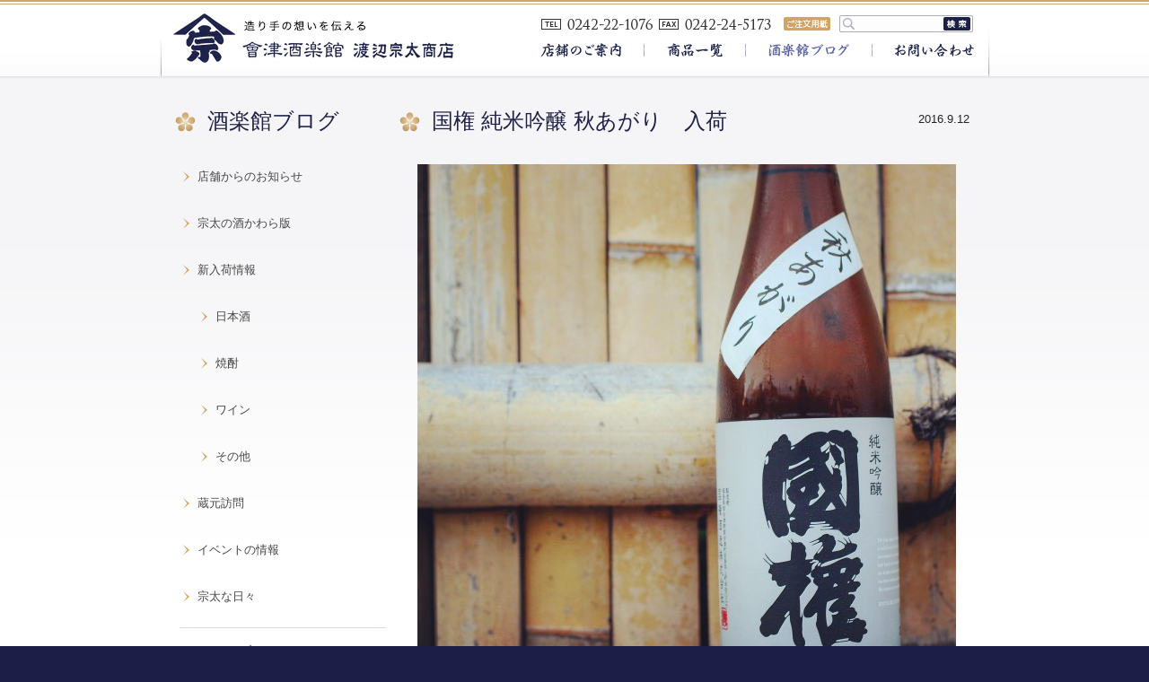

--- FILE ---
content_type: text/html; charset=UTF-8
request_url: https://www.souta-shoten.com/blog/blog-new/blog-sake/2703
body_size: 19809
content:



<!DOCTYPE html PUBLIC "-//W3C//DTD XHTML 1.0 Transitional//EN" "https://www.w3.org/TR/xhtml1/DTD/xhtml1-transitional.dtd">
<html xmlns="https://www.w3.org/1999/xhtml" xml:lang="ja" lang="ja" dir="ltr"><head>

<!--hase2017-->
<!--<meta name="viewport" content="width=device-width, initial-scale=1.0">-->

<!-- スマホ用のviewportを設定。PHPで分岐をする。 -->
<!-- <meta name="viewport" content="width=device-width,initial-scale=1.0"> -->




<meta http-equiv="Content-Type" content="text/html; charset=UTF-8" />
<meta http-equiv="Content-Style-Type" content="text/css;" />
<meta http-equiv="Content-Style-Type" content="text/javascript;" />
<meta name="google-site-verification" content="631zHe5dZLvFS0ou7P-lrK1ks78G3jgZRs0WDRxkjF8" />
<meta property="fb:app_id" content="405097223551624" />
<meta property="og:site_name" content="會津酒楽館　有限会社　渡辺宗太商店">
<meta property="og:image" content="http://www.souta-shoten.com/wp-content/uploads/2016/09/f99291c323af537efaf9fb5063993f85-600x600.jpg">
<meta property="og:type" content="article">
<meta property="og:title" content="国権 純米吟醸 秋あがり　入荷">
<meta property="og:url" content="https://www.souta-shoten.com/blog/blog-new/blog-sake/2703">
<meta property="og:description" content="
南会津町国権酒造さんより、秋酒「国権純米吟醸秋あがり」入荷です。
毎回人気の銀ラベルは、しぼりたてを本生で出荷、秋まで寝かせた秋あがり出荷、の年2回のみ。
今回は待望の2回目、秋あがりでのご案内です。...">
<meta name="description" content="
南会津町国権酒造さんより、秋酒「国権純米吟醸秋あがり」入荷です。
毎回人気の銀ラベルは、しぼりたてを本生で出荷、秋まで寝かせた秋あがり出荷、の年2回のみ。
今回は待望の2回目、秋あがりでのご案内です。..." />
<meta name="keywords" content="酒,会津,日本酒,地酒,福島,酒楽館,渡辺宗太郎,国権 純米吟醸 秋あがり　入荷" />
<meta name="google-site-verification" content="6fKF5BffRB5pFLtIKH0ORWP-BDrEFjKoYsjK_O5HG0k" />
<title>
国権 純米吟醸 秋あがり　入荷 | 會津酒楽館　有限会社　渡辺宗太商店</title>

<link rel="stylesheet" href="https://www.souta-shoten.com/wp-content/themes/sota-syoten/css/default.css" type="text/css" />
<link rel="stylesheet" href="https://www.souta-shoten.com/wp-content/themes/sota-syoten/css/option.css" type="text/css" />
<!--<link rel="stylesheet" href="https://www.souta-shoten.com/wp-content/themes/sota-syoten/css/style.css" type="text/css" />-->

<!--hase2017-->
	<link rel="stylesheet" href="https://www.souta-shoten.com/wp-content/themes/sota-syoten/css/style.css">


<link rel="shortcut icon" href="https://www.souta-shoten.com/wp-content/themes/sota-syoten/images/common/favicon.ico" type="image/x-icon">
<link rel="icon" href="https://www.souta-shoten.com/wp-content/themes/sota-syoten/images/common/favicon.ico" type="image/x-icon">
<link href='https://fonts.googleapis.com/css?family=Mako|Tauri' rel='stylesheet' type='text/css'>
<meta name='robots' content='max-image-preview:large' />
<link rel='dns-prefetch' href='//s.w.org' />
<link rel="alternate" type="application/rss+xml" title="會津酒楽館　有限会社　渡辺宗太商店 &raquo; 国権 純米吟醸 秋あがり　入荷 のコメントのフィード" href="https://www.souta-shoten.com/blog/blog-new/blog-sake/2703/feed" />
		<script type="text/javascript">
			window._wpemojiSettings = {"baseUrl":"https:\/\/s.w.org\/images\/core\/emoji\/13.0.1\/72x72\/","ext":".png","svgUrl":"https:\/\/s.w.org\/images\/core\/emoji\/13.0.1\/svg\/","svgExt":".svg","source":{"concatemoji":"https:\/\/www.souta-shoten.com\/wp-includes\/js\/wp-emoji-release.min.js?ver=5.7.14"}};
			!function(e,a,t){var n,r,o,i=a.createElement("canvas"),p=i.getContext&&i.getContext("2d");function s(e,t){var a=String.fromCharCode;p.clearRect(0,0,i.width,i.height),p.fillText(a.apply(this,e),0,0);e=i.toDataURL();return p.clearRect(0,0,i.width,i.height),p.fillText(a.apply(this,t),0,0),e===i.toDataURL()}function c(e){var t=a.createElement("script");t.src=e,t.defer=t.type="text/javascript",a.getElementsByTagName("head")[0].appendChild(t)}for(o=Array("flag","emoji"),t.supports={everything:!0,everythingExceptFlag:!0},r=0;r<o.length;r++)t.supports[o[r]]=function(e){if(!p||!p.fillText)return!1;switch(p.textBaseline="top",p.font="600 32px Arial",e){case"flag":return s([127987,65039,8205,9895,65039],[127987,65039,8203,9895,65039])?!1:!s([55356,56826,55356,56819],[55356,56826,8203,55356,56819])&&!s([55356,57332,56128,56423,56128,56418,56128,56421,56128,56430,56128,56423,56128,56447],[55356,57332,8203,56128,56423,8203,56128,56418,8203,56128,56421,8203,56128,56430,8203,56128,56423,8203,56128,56447]);case"emoji":return!s([55357,56424,8205,55356,57212],[55357,56424,8203,55356,57212])}return!1}(o[r]),t.supports.everything=t.supports.everything&&t.supports[o[r]],"flag"!==o[r]&&(t.supports.everythingExceptFlag=t.supports.everythingExceptFlag&&t.supports[o[r]]);t.supports.everythingExceptFlag=t.supports.everythingExceptFlag&&!t.supports.flag,t.DOMReady=!1,t.readyCallback=function(){t.DOMReady=!0},t.supports.everything||(n=function(){t.readyCallback()},a.addEventListener?(a.addEventListener("DOMContentLoaded",n,!1),e.addEventListener("load",n,!1)):(e.attachEvent("onload",n),a.attachEvent("onreadystatechange",function(){"complete"===a.readyState&&t.readyCallback()})),(n=t.source||{}).concatemoji?c(n.concatemoji):n.wpemoji&&n.twemoji&&(c(n.twemoji),c(n.wpemoji)))}(window,document,window._wpemojiSettings);
		</script>
		<style type="text/css">
img.wp-smiley,
img.emoji {
	display: inline !important;
	border: none !important;
	box-shadow: none !important;
	height: 1em !important;
	width: 1em !important;
	margin: 0 .07em !important;
	vertical-align: -0.1em !important;
	background: none !important;
	padding: 0 !important;
}
</style>
	<link rel='stylesheet' id='wp-block-library-css'  href='https://www.souta-shoten.com/wp-includes/css/dist/block-library/style.min.css?ver=5.7.14' type='text/css' media='all' />
<link rel="https://api.w.org/" href="https://www.souta-shoten.com/wp-json/" /><link rel="alternate" type="application/json" href="https://www.souta-shoten.com/wp-json/wp/v2/posts/2703" /><link rel="EditURI" type="application/rsd+xml" title="RSD" href="https://www.souta-shoten.com/xmlrpc.php?rsd" />
<link rel="wlwmanifest" type="application/wlwmanifest+xml" href="https://www.souta-shoten.com/wp-includes/wlwmanifest.xml" /> 
<meta name="generator" content="WordPress 5.7.14" />
<link rel="canonical" href="https://www.souta-shoten.com/blog/blog-new/blog-sake/2703" />
<link rel='shortlink' href='https://www.souta-shoten.com/?p=2703' />
<link rel="alternate" type="application/json+oembed" href="https://www.souta-shoten.com/wp-json/oembed/1.0/embed?url=https%3A%2F%2Fwww.souta-shoten.com%2Fblog%2Fblog-new%2Fblog-sake%2F2703" />
<link rel="alternate" type="text/xml+oembed" href="https://www.souta-shoten.com/wp-json/oembed/1.0/embed?url=https%3A%2F%2Fwww.souta-shoten.com%2Fblog%2Fblog-new%2Fblog-sake%2F2703&#038;format=xml" />
</head>
<body>
<script>
  window.fbAsyncInit = function() {
    FB.init({
      appId      : '405097223551624',
      xfbml      : true,
      version    : 'v3.3'
    });
    FB.AppEvents.logPageView();
  };

  (function(d, s, id){
     var js, fjs = d.getElementsByTagName(s)[0];
     if (d.getElementById(id)) {return;}
     js = d.createElement(s); js.id = id;
     js.src = "https://connect.facebook.net/en_US/sdk.js";
     fjs.parentNode.insertBefore(js, fjs);
   }(document, 'script', 'facebook-jssdk'));
</script>    
    
<div id="fb-root"></div>


	<div id="header">
    
    
	 <!--PCレイアウトここから--><!--hase2017-->
		<h1><a id="logo" href="https://www.souta-shoten.com"><img src="https://www.souta-shoten.com/wp-content/themes/sota-syoten/images/common/img_logo.jpg" alt="會津酒楽館　渡辺宗太商店" /></a></h1>
		<div id="header-right">
			<a id="header-pdf-link" href="https://www.souta-shoten.com/wp-content/themes/sota-syoten/file/fax_order.pdf" target="_blank"></a>
			<ul id="head-sub-nav">
                <form role="search" method="get" id="searchform" action="https://www.souta-shoten.com" >
                <div>
                    <label class="screen-reader-text" for="s"></label>
                    <input type="text" value="" name="s" id="s" />
                    <input type="submit" id="searchsubmit" value="検索" />
                </div>
                </form>
			</ul>	
			<ul id="nav">
				<li id="top_menu01"><a href="https://www.souta-shoten.com/store"></a></li>
				<li id="top_menu02"><a href="https://www.souta-shoten.com/item_list"></a></li>
				<li id="top_menu03"><a class="hover_on" href="https://www.souta-shoten.com/blog"></a></li>
				<li id="top_menu04"><a href="https://www.souta-shoten.com/contact/reg.php"></a></li>
			</ul>
		</div>
        
    <!--スマホレイアウトここまで-->
        
        
	</div><!--header-->
	<div id="container">
		<div class="blog">
			<div class="top-content">
				<div class="content-wrap">
                
         <!--PCレイアウトここから--><!--hase2017-->
								<div id="side">
					<h2 class="icon-caption">酒楽館ブログ</h2>
					<ul>
						<li><a href="https://www.souta-shoten.com/blog/blog-tenpo">店舗からのお知らせ</a></li>
						<li><a href="https://www.souta-shoten.com/blog/kawaraban">宗太の酒かわら版</a></li>
						<li><a href="https://www.souta-shoten.com/blog/blog-new">新入荷情報</a></li>
						<li class="sub_li"><a href="https://www.souta-shoten.com/blog/blog-new/blog-sake">日本酒</a></li>
						<li class="sub_li"><a href="https://www.souta-shoten.com/blog/blog-new/blog-shochu">焼酎</a></li>
 						<li class="sub_li"><a href="https://www.souta-shoten.com/blog/blog-new/blog-wine">ワイン</a></li>
						<li class="sub_li"><a href="https://www.souta-shoten.com/blog/blog-new/blog-other">その他</a></li>
						<li><a href="https://www.souta-shoten.com/blog/blog-kuramoto">蔵元訪問</a></li>
						<li><a href="https://www.souta-shoten.com/blog/blog-event">イベントの情報</a></li>
						<li><a href="https://www.souta-shoten.com/blog/blog-souta">宗太な日々</a></li>
					</ul>
					<ul class="archive_list"><li class="archive_title">アーカイブ</li>	<li><a href='https://www.souta-shoten.com/date/2026/01'>2026年1月</a>&nbsp;(6)</li>
	<li><a href='https://www.souta-shoten.com/date/2025/12'>2025年12月</a>&nbsp;(7)</li>
	<li><a href='https://www.souta-shoten.com/date/2025/11'>2025年11月</a>&nbsp;(9)</li>
	<li><a href='https://www.souta-shoten.com/date/2025/10'>2025年10月</a>&nbsp;(5)</li>
	<li><a href='https://www.souta-shoten.com/date/2025/09'>2025年9月</a>&nbsp;(10)</li>
	<li><a href='https://www.souta-shoten.com/date/2025/08'>2025年8月</a>&nbsp;(3)</li>
	<li><a href='https://www.souta-shoten.com/date/2025/07'>2025年7月</a>&nbsp;(6)</li>
	<li><a href='https://www.souta-shoten.com/date/2025/06'>2025年6月</a>&nbsp;(6)</li>
	<li><a href='https://www.souta-shoten.com/date/2025/05'>2025年5月</a>&nbsp;(6)</li>
	<li><a href='https://www.souta-shoten.com/date/2025/04'>2025年4月</a>&nbsp;(5)</li>
	<li><a href='https://www.souta-shoten.com/date/2025/03'>2025年3月</a>&nbsp;(6)</li>
	<li><a href='https://www.souta-shoten.com/date/2025/02'>2025年2月</a>&nbsp;(3)</li>
</ul>
          <ul class="archive_list">
            <li class="archive_title">南倉庫の温度</li>
            <li>
<iframe width="204" height="204" seamless frameborder="0" scrolling="no" src="https://docs.google.com/spreadsheets/d/1Sl7oQdN7-dn7K4GDdDHz-14Z7ruKcNgSQ0clwj_clGU/pubchart?oid=1145647665&amp;format=interactive"></iframe>
            </li>
            <li class="archive_title">西倉庫の温度</li>
<iframe width="204" height="204" seamless frameborder="0" scrolling="no" src="https://docs.google.com/spreadsheets/d/15_iAxfb9QjgJR0wgAyNWI2BpeoQUN1yN4zcvH5G5mb4/pubchart?oid=1145647665&amp;format=interactive"></iframe>
            </li>
          </ul>
				</div><!--side-->


<!-- <iframe width="200" height="209" seamless frameborder="0" scrolling="no" src="https://docs.google.com/spreadsheets/d/1Sl7oQdN7-dn7K4GDdDHz-14Z7ruKcNgSQ0clwj_clGU/pubchart?oid=1875771448&amp;format=interactive"></iframe> -->                
        <!--スマホレイアウトここまで-->



					<div id="main">
					
					                    
                     <!--PCレイアウトここから--><!--hase2017-->
						<div class="blog-article">
						<h2 class="icon-caption">国権 純米吟醸 秋あがり　入荷</h2>
						<p class="blog-date">2016.9.12</p>
						<div class="spacer1"></div>
						<p><a href="http://www.souta-shoten.com/wp-content/uploads/2016/09/f99291c323af537efaf9fb5063993f85.jpg"><img loading="lazy" class="aligncenter size-large wp-image-2709" src="http://www.souta-shoten.com/wp-content/uploads/2016/09/f99291c323af537efaf9fb5063993f85-600x600.jpg" alt="%e5%86%99%e7%9c%9f-2016-09-12-17-23-58" width="600" height="600" srcset="https://www.souta-shoten.com/wp-content/uploads/2016/09/f99291c323af537efaf9fb5063993f85-600x600.jpg 600w, https://www.souta-shoten.com/wp-content/uploads/2016/09/f99291c323af537efaf9fb5063993f85-204x204.jpg 204w, https://www.souta-shoten.com/wp-content/uploads/2016/09/f99291c323af537efaf9fb5063993f85-400x400.jpg 400w" sizes="(max-width: 600px) 100vw, 600px" /></a></p>
<p>南会津町 国権酒造さんより、秋酒「国権 純米吟醸 秋あがり」入荷です。</p>
<p>毎回人気の銀ラベルは、しぼりたてを本生で出荷、秋まで寝かせた秋あがり出荷、の年2回のみ。</p>
<p>今回は待望の2回目、秋あがりでのご案内です。</p>
<p>&nbsp;</p>
<p>華やかな香りと、キレのあるのどごしはそのままに。</p>
<p>熟成による柔らかさも備わった酒質です。</p>
<p>一夏を越え、角が取れた良い味です！</p>
<hr />
<p>国権 純米吟醸 秋あがり　／　国権酒造（南会津町）</p>
<p>1,8L 3,300円(税別)　720ml 1,700円(税別)</p>
<p>使用米： 五百万石</p>
<p>精米歩合： 50％</p>
<p>アルコール度： 16.1％</p>
<p>日本酒度: +2</p>
<p>酸度： 1.4</p>
<p>アミノ酸度： 1.2</p>
<p>&nbsp;</p>
<p>【オンラインショップ】</p>
<p>1.8L → <a href="http://souta.shop-pro.jp/?pid=5126489">http://souta.shop-pro.jp/?pid=5126489</a></p>
<p>720ml → <a href="http://souta.shop-pro.jp/?pid=5126490">http://souta.shop-pro.jp/?pid=5126490</a></p>
<p><a href="http://www.souta-shoten.com/wp-content/uploads/2016/09/b39800a83fbdde72c4482f912d35ed27.jpg"><img loading="lazy" class="aligncenter size-large wp-image-2710" src="http://www.souta-shoten.com/wp-content/uploads/2016/09/b39800a83fbdde72c4482f912d35ed27-600x600.jpg" alt="%e5%86%99%e7%9c%9f-2016-09-12-17-24-03" width="600" height="600" srcset="https://www.souta-shoten.com/wp-content/uploads/2016/09/b39800a83fbdde72c4482f912d35ed27-600x600.jpg 600w, https://www.souta-shoten.com/wp-content/uploads/2016/09/b39800a83fbdde72c4482f912d35ed27-204x204.jpg 204w, https://www.souta-shoten.com/wp-content/uploads/2016/09/b39800a83fbdde72c4482f912d35ed27-400x400.jpg 400w" sizes="(max-width: 600px) 100vw, 600px" /></a></p>
						</div><!--blog-article-->
						                        
						<div class="blog-article-footer">
                            <div class="article-snsbox"><!--SNS-->
                                                        <ul class="clearfix">
                                <li><a href="https://twitter.com/share?text=%E5%9B%BD%E6%A8%A9+%E7%B4%94%E7%B1%B3%E5%90%9F%E9%86%B8+%E7%A7%8B%E3%81%82%E3%81%8C%E3%82%8A%E3%80%80%E5%85%A5%E8%8D%B7&url=https%3A%2F%2Fwww.souta-shoten.com%2Fblog%2Fblog-new%2Fblog-sake%2F2703&tw_p=tweetbutton&via=&related=" class="naifix-sns-button" target="_blank"><div class="sns-button-image sbi-twitter"><i class="fa fa-twitter" aria-hidden="true"></i>Twitter</div></a></li>
                                <li><a href="https://www.facebook.com/sharer.php?src=bm&u=https%3A%2F%2Fwww.souta-shoten.com%2Fblog%2Fblog-new%2Fblog-sake%2F2703&t=%E5%9B%BD%E6%A8%A9+%E7%B4%94%E7%B1%B3%E5%90%9F%E9%86%B8+%E7%A7%8B%E3%81%82%E3%81%8C%E3%82%8A%E3%80%80%E5%85%A5%E8%8D%B7" class="naifix-sns-button" target="_blank"><div class="sns-button-image sbi-facebook"><i class="fa fa-facebook-official" aria-hidden="true"></i>Facebook 
                                151       
                                </div></a></li>
                                <li class="last_cat">
                                カテゴリー：
                                                                                                新入荷情報－日本酒                                </li>                                
                            </ul>
                            </div><!--//SNS-->                            
						</div>


                      
                       <!--スマホレイアウトここまで-->
                        


												
					</div><!--main-->
				</div><!--content-wrap-->	
			</div><!--top-content-->
		</div><!--blog-->
	</div><!--container-->
	
					

  
    
		<!--PCレイアウトここから--><!--hase2017-->
        <!--スマホレイアウトここまで-->
          



	<div id="sub-info">
		<div id="sub-info-wrap">
			<h3>当店には五つのこだわりがあります</h3>
			<p>會津酒楽館では、<a href="https://www.souta-shoten.com/store#1">こだわり</a>をもって商品をご案内しています。<br>会津から「安全」「おいしい」「想いを感じ、伝える」を発信します。</p>
        <ul>
        		<li><a href="https://www.souta-shoten.com/store#1"></a></li>
             <li><a href="https://www.souta-shoten.com/store#2"></a></li>
             <li><a href="https://www.souta-shoten.com/store#3"></a></li>
             <li><a href="https://www.souta-shoten.com/store#4"></a></li>
             <li><a href="https://www.souta-shoten.com/store#5"></a></li>
        </ul>
		</div>
	</div><!--sub-info-->
          
	<div id="footer">
		<div id="footer-wrap">
			<div id="fotter-sab-nav">
				<ul>
					<li><a href="https://souta.shop-pro.jp/?mode=sk#info" target="_blank">特定商取引法の表記</a></li>
					<li><a href="https://souta.shop-pro.jp/?mode=privacy" target="_blank">個人情報の取り扱いについて</a></li>
				</ul>
				<a id="link-page-top" href="#header">ページトップへ戻る</a>	
			</div>
			<p class="left">Copyright &copy; 有限会社 渡辺宗太商店 All Rights Reserved.</p>
			<p class="right">お酒は20歳になってから。<br>未成年者の飲酒は法律で禁止されています。</p>
		</div>
	</div><!--footer-->
<script type="text/javascript" src="https://ajax.googleapis.com/ajax/libs/jquery/1.8/jquery.min.js"></script>
<script type="text/javascript" src="https://www.souta-shoten.com/wp-content/themes/sota-syoten/js/jquery.bxslider.js"></script>
<script type="text/javascript" src="https://www.souta-shoten.com/wp-content/themes/sota-syoten/js/jquery.bxslider.ini.js"></script>
<!--<script type="text/javascript" src="https://www.souta-shoten.com/wp-content/themes/sota-syoten/js/move.js"></script>-->

<!--iki slimmenu-->




<!-- Global site tag (gtag.js) - Google Analytics -->
<script async src="https://www.googletagmanager.com/gtag/js?id=UA-42255467-12"></script>
<script>
  window.dataLayer = window.dataLayer || [];
  function gtag(){dataLayer.push(arguments);}
  gtag('js', new Date());

  gtag('config', 'UA-42255467-12');
</script>
<script type='text/javascript' src='https://www.souta-shoten.com/wp-includes/js/wp-embed.min.js?ver=5.7.14' id='wp-embed-js'></script>
</body>
</html>

--- FILE ---
content_type: text/html; charset=utf-8
request_url: https://docs.google.com/spreadsheets/d/15_iAxfb9QjgJR0wgAyNWI2BpeoQUN1yN4zcvH5G5mb4/pubchart?oid=1145647665&format=interactive
body_size: 3497
content:
<html><head><meta name="referrer" content="origin"><link href='/static/spreadsheets2/client/css/3762024996-v3-ritz_chart_css_ltr.css' type='text/css' rel='stylesheet' nonce="dNqGOkpkwEuVgdtQDJMddQ"></head><body style="padding:0;margin:0"><div id="embed_chart" style='width:204;height:204;overflow:hidden;'></div><script nonce="dNqGOkpkwEuVgdtQDJMddQ">var ritzspreadsheetconstants = {"localeName":"ja_JP","timeZoneConstants":{"GMT":{"names_ext":{"STD_GENERIC_LOCATION":"GMT+00:00","STD_LONG_NAME_GMT":"GMT+00:00"},"std_offset":0,"names":["GMT+0","グリニッジ標準時"],"id":"GMT","transitions":[]},"Asia/Tokyo":{"names_ext":{"STD_GENERIC_LOCATION":"日本時間","STD_LONG_NAME_GMT":"GMT+09:00"},"std_offset":540,"names":["JST","日本標準時"],"id":"Asia/Tokyo","transitions":[]}},"numberFormatSymbols":{"DECIMAL_SEP":".","PERMILL":"‰","MINUS_SIGN":"-","PERCENT_PATTERN":"#,##0%","INFINITY":"∞","DEF_CURRENCY_CODE":"JPY","PLUS_SIGN":"+","CURRENCY_PATTERN":"¤#,##0.00","DECIMAL_PATTERN":"#,##0.###","SCIENTIFIC_PATTERN":"#E0","PERCENT":"%","EXP_SYMBOL":"E","GROUP_SEP":",","NAN":"NaN","ZERO_DIGIT":"0"},"allowTerminalDateSeparator":true,"amPmEnglishAccepted":true,"currencyPrefix":true,"currencyTag":"[$¥-411]","datePostsAreSuffix":true,"dateTimeWithoutYearPattern":"MM/dd H:mm","dateWithoutYearPattern":"MM-dd","dayPost":"日","decimalSeparator":".","defaultDatePattern":"yyyy/MM/dd","defaultDateTimePattern":"yyyy/MM/dd H:mm:ss","defaultTimePattern":"H:mm:ss","defaultUiLanguage":"ja","exponentSeparator":"E","extraDateSeparator":"","firstDayOfWeek":0,"additionalFonts":[{"fontFamily":"MS PGothic,MS Pゴシック,ヒラギノ角ゴ Pro W3,Hiragino Kaku Gothic Pro,sans-serif","localizedName":"Pゴシック"},{"fontFamily":"MS PMincho,MS P明朝,ヒラギノ明朝 Pro W3,Hiragino Mincho Pro,serif","localizedName":"P明朝"},{"fontFamily":"MS Gothic,MS ゴシック,Osaka-Mono,Osaka－等幅,monospace","localizedName":"ゴシック"}],"additionalFormats":[{"1":5,"2":"yyyy-MM-dd","3":1},{"1":5,"2":"yyyy年M月d日","3":1},{"1":5,"2":"yy-MM-dd","3":1},{"1":5,"2":"yy/MM/dd","3":1},{"1":5,"2":"MM-dd","3":1},{"1":5,"2":"MM/dd","3":1},{"1":6,"2":"H:mm","3":1},{"1":7,"2":"MM/dd H:mm","3":1}],"amPmStrings":["午前","午後"],"amString":"午前","monthsFull":["1月","2月","3月","4月","5月","6月","7月","8月","9月","10月","11月","12月"],"monthsShort":["1月","2月","3月","4月","5月","6月","7月","8月","9月","10月","11月","12月"],"pmString":"午後","timePrefix":"","timeSeparator":":","weekdaysFull":["日曜日","月曜日","火曜日","水曜日","木曜日","金曜日","土曜日"],"weekdaysShort":["日","月","火","水","木","金","土"],"groupingSeparator":",","hourPost":"時","minimalDaysInFirstWeek":1,"minusSign":"-","minutePost":"分","monthPost":"月","negativeParens":true,"percent":"%","periodIsDateSeparator":false,"plusSign":"+","secondPost":"秒","shortDateFormatSuffix":"","yearPost":"年","textInputCurrencySymbol":"¥"};</script><script nonce="dNqGOkpkwEuVgdtQDJMddQ">var chartData = { };chartData['chart'] = null;function initCharts() {chartData['chart'] = {'chartId': 'chart', 'elementId': 'embed_chart', 'chartJson': '\x7b\x22view\x22:\x7b\x22columns\x22:\x5b0\x5d\x7d,\x22chartName\x22:\x22グラフ 2\x22,\x22dataTable\x22:\x7b\x22parsedNumHeaders\x22:0,\x22rows\x22:\x5b\x7b\x22c\x22:\x5b\x7b\x22v\x22:-3.937,\x22f\x22:\x22-3.9\x22\x7d\x5d\x7d\x5d,\x22cols\x22:\x5b\x7b\x22pattern\x22:\x220.0\x22,\x22id\x22:\x22I\x22,\x22label\x22:\x22\x22,\x22type\x22:\x22number\x22\x7d\x5d\x7d,\x22options\x22:\x7b\x22hasHiddenData\x22:false,\x22treatLabelsAsText\x22:true,\x22vAxes\x22:\x5b\x7b\x22useFormatFromData\x22:true,\x22minValue\x22:null,\x22maxValue\x22:null,\x22title\x22:\x22左の縦軸のタイトル\x22,\x22viewWindow\x22:\x7b\x22min\x22:null,\x22max\x22:null\x7d\x7d,\x7b\x22useFormatFromData\x22:true,\x22minValue\x22:null,\x22maxValue\x22:null,\x22viewWindow\x22:\x7b\x22min\x22:null,\x22max\x22:null\x7d\x7d\x5d,\x22max\x22:10,\x22tooltip\x22:\x7b\x7d,\x22legacyScatterChartLabels\x22:true,\x22title\x22:\x22グラフのタイトル\x22,\x22titleTextStyle\x22:\x7b\x22fontSize\x22:16\x7d,\x22hAxis\x22:\x7b\x22useFormatFromData\x22:true,\x22title\x22:\x22横軸のタイトル\x22,\x22viewWindow\x22:\x7b\x7d\x7d,\x22min\x22:-10,\x22useFirstColumnAsDomain\x22:false,\x22width\x22:204,\x22sanitizeHtml\x22:true,\x22legacyContinuousAxisRemoved\x22:true,\x22booleanRole\x22:\x22certainty\x22,\x22height\x22:204\x7d,\x22chartType\x22:\x22Gauge\x22,\x22state\x22:\x7b\x7d,\x22isDefaultVisualization\x22:true\x7d', 'serializedChartProperties': '\x5bnull,\x5b\x221190122955\x22\x5d,1,0,0,\x22\x7b\\\x22options\\\x22:\x7b\\\x22title\\\x22:\\\x22\\\\u30b0\\\\u30e9\\\\u30d5\\\\u306e\\\\u30bf\\\\u30a4\\\\u30c8\\\\u30eb\\\x22,\\\x22hAxis\\\x22:\x7b\\\x22title\\\x22:\\\x22\\\\u6a2a\\\\u8ef8\\\\u306e\\\\u30bf\\\\u30a4\\\\u30c8\\\\u30eb\\\x22,\\\x22useFormatFromData\\\x22:true,\\\x22viewWindow\\\x22:\x7b\\\x22max\\\x22:null,\\\x22min\\\x22:null\x7d,\\\x22minValue\\\x22:null,\\\x22maxValue\\\x22:null\x7d,\\\x22vAxes\\\x22:\x5b\x7b\\\x22title\\\x22:\\\x22\\\\u5de6\\\\u306e\\\\u7e26\\\\u8ef8\\\\u306e\\\\u30bf\\\\u30a4\\\\u30c8\\\\u30eb\\\x22,\\\x22useFormatFromData\\\x22:true,\\\x22viewWindow\\\x22:\x7b\\\x22max\\\x22:null,\\\x22min\\\x22:null\x7d,\\\x22minValue\\\x22:null,\\\x22maxValue\\\x22:null\x7d,\x7b\\\x22useFormatFromData\\\x22:true,\\\x22viewWindow\\\x22:\x7b\\\x22max\\\x22:null,\\\x22min\\\x22:null\x7d,\\\x22minValue\\\x22:null,\\\x22maxValue\\\x22:null\x7d\x5d,\\\x22titleTextStyle\\\x22:\x7b\\\x22fontSize\\\x22:16\x7d,\\\x22legacyContinuousAxisRemoved\\\x22:true,\\\x22legacyScatterChartLabels\\\x22:true,\\\x22booleanRole\\\x22:\\\x22certainty\\\x22,\\\x22width\\\x22:600,\\\x22height\\\x22:371,\\\x22allowHtml\\\x22:false,\\\x22sanitizeHtml\\\x22:true,\\\x22tooltip\\\x22:\x7b\\\x22isHtml\\\x22:false\x7d,\\\x22overwriteConfig\\\x22:null,\\\x22treatLabelsAsText\\\x22:true,\\\x22useFirstColumnAsDomain\\\x22:false,\\\x22max\\\x22:10,\\\x22min\\\x22:-10,\\\x22redTo\\\x22:null,\\\x22hasHiddenData\\\x22:false\x7d,\\\x22state\\\x22:\x7b\x7d,\\\x22view\\\x22:\x7b\\\x22columns\\\x22:null,\\\x22rows\\\x22:null\x7d,\\\x22isDefaultVisualization\\\x22:true,\\\x22chartType\\\x22:\\\x22Gauge\\\x22,\\\x22chartName\\\x22:\\\x22\\\\u30b0\\\\u30e9\\\\u30d5 2\\\x22\x7d\x22,\x5b\x22\x7b\\\x22cols\\\x22:\x5b\x7b\\\x22id\\\x22:\\\x220\\\x22,\\\x22label\\\x22:\\\x22\\\x22,\\\x22type\\\x22:\\\x22number\\\x22,\\\x22pattern\\\x22:\\\x220.0\\\x22\x7d\x5d,\\\x22rows\\\x22:\x5b\x7b\\\x22c\\\x22:\x5b\x7b\\\x22v\\\x22:-3.937,\\\x22f\\\x22:\\\x22-3.9\\\x22\x7d\x5d\x7d\x5d,\\\x22parsedNumHeaders\\\x22:0\x7d\x22,\x220.6\x22\x5d,0\x5d', 'fallbackUri': '\/spreadsheets\/d\/15_iAxfb9QjgJR0wgAyNWI2BpeoQUN1yN4zcvH5G5mb4\/embed\/oimg?newCharts\x3dfalse\x26oid\x3d1145647665', 'chart': null, 'interactionState': ritz_tviz_charts.ChartsExportApi.newInteractionState()}; drawRitzChart( chartData['chart'], 'ja_JP','\x7b\x22enableHighPrecisionTrendLines\x22:true,\x22enableOverflowLegendHover\x22:false,\x22enableChartWebFonts\x22:false\x7d', 204.0 , 204.0 ,'\x5bnull,null,null,1\x5d', true );}function drawRitzChart( chartState, spreadsheetLocale, serializedChartFlags, width, height, serializedWorkbookTheme, enableStandaloneCharts) {if (enableStandaloneCharts) {drawChartComponent(chartState, spreadsheetLocale, serializedChartFlags, width, height, serializedWorkbookTheme); return;}var canvas = document.createElement('canvas'); var chartElement = document.getElementById(chartState.elementId); width = width == 0 ? window.innerWidth : width; height = height == 0 ? window.innerHeight : height; canvas.width = width; canvas.height = height; canvas.id = 'chart_' + chartState.chartId; chartState.chart = ritz_tviz_charts.ChartsExportApi.buildAndLayoutChartFromGvizWrapper( canvas.getContext('2d'), chartState.chartJson, width, height, spreadsheetLocale, serializedChartFlags); if (chartState.chart && ritz_tviz_charts.ChartsExportApi.renderChart( canvas.getContext('2d'), chartState.chart, chartState.interactionState)) {canvas.addEventListener('click', function(e) {handleMouseEvent(e, canvas, chartState, serializedChartFlags, spreadsheetLocale);}); canvas.addEventListener('mousemove', function(e) {handleMouseEvent(e, canvas, chartState, serializedChartFlags, spreadsheetLocale);}); canvas.addEventListener('mouseleave', function(e) {handleMouseEvent(e, canvas, chartState, serializedChartFlags, spreadsheetLocale);}); chartElement.appendChild(canvas);} else {var img = document.createElement('img'); img.setAttribute('src', chartState.fallbackUri); img.setAttribute('width', width); img.setAttribute('height', height); img.id = 'chart_' + chartState.chartId; chartElement.appendChild(img);}chartState.tooltipRenderer = new docs.charts.Tooltip(new docs.zoom.Zoom(), chartElement);}function drawChartComponent(chartState, spreadsheetLocale, serializedChartFlags, width, height, serializedWorkbookTheme) {var chartElement = document.getElementById(chartState.elementId); width = width == 0 ? window.innerWidth : width; height = height == 0 ? window.innerHeight : height; chartState.chartComponent = new waffle.charts.export.RitzExportChartComponent( spreadsheetLocale, serializedChartFlags, new docs.zoom.Zoom()); chartState.chartComponent.render(chartElement); chartState.chartComponent.setSizeFromPrimitives(width, height); chartState.chartComponent.updateFromModel( ritz_tviz_charts.ChartsExportApi.createChartFromChartProperties( chartState.serializedChartProperties, serializedWorkbookTheme));}function layoutChart(chartState, canvas) {ritz_tviz_charts.ChartsExportApi.layoutChart( canvas.getContext('2d'), chartState.chart, chartState.interactionState, canvas.width, canvas.height);}function renderChart(chartState, canvas) {ritz_tviz_charts.ChartsExportApi.renderChart( canvas.getContext('2d'), chartState.chart, chartState.interactionState);}function handleMouseEvent(e, canvas, chartState, serializedChartFlags, spreadsheetLocale) {var x = e.clientX - canvas.getBoundingClientRect().left; var y = e.clientY - canvas.getBoundingClientRect().top; var oldState = chartState.interactionState; chartState.interactionState = (e.type == 'click') ? ritz_tviz_charts.ChartsExportApi.onClick(chartState.chart, oldState, x, y) : ritz_tviz_charts.ChartsExportApi.onMouseMove(chartState.chart, oldState, x, y); if(ritz_tviz_charts.ChartsExportApi.isLayoutNeeded( chartState.chart, oldState, chartState.interactionState)) {layoutChart(chartState, canvas);}renderChart(chartState, canvas); if (chartState.tooltipRenderer) {if (e.type == 'mouseleave') {chartState.tooltipRenderer.hide();} else {ritz_tviz_charts.ChartsExportApi.refreshTooltip( chartState.chart, chartState.tooltipRenderer, chartState.interactionState, serializedChartFlags, spreadsheetLocale);}}}function onChartsExportApiLoad() {initCharts();}window['__serializedchartmessages'] = {"p":{"MSG_NO_DATA_DISPLAY":0,"CALL_POINT_SERIES":1,"MSG_BOTTOM_HORIZONTAL_AXIS_TICK_MARKS":0,"CALL_COLUMN_MUST_BE_NUMERIC":1,"MSG_PIE_CHART":0,"CALL_POINT_SERIES_ITEM":2,"MSG_TREE_MAP_MULTIPLE_ROOTS":0,"MSG_HORIZONTAL_MAJOR_GRIDLINES":0,"CALL_CURVED_TREND_LINE":1,"CALL_PIE_SLICE":2,"CALL_ORG_CHART_EDGE":2,"MSG_TREE_MAP_CHART_CONTENT":0,"CALL_CANDLESTICK_SERIES_ITEM":2,"CALL_STEPPED_AREA_SERIES":1,"MSG_HISTOGRAM_INVALID_BUCKET_PERCENTILE":0,"CALL_LINEAR_TREND_LINE":1,"MSG_HISTOGRAM_INVALID_BUCKET_SIZE":0,"CALL_REQUIRES_MINIMUM_COLUMNS":2,"CALL_CHART_SUBTITLE":1,"MSG_SCORECARD_CHART_CONTENT":0,"CALL_ANNOTATION_SERIES_ITEM":2,"CALL_ANNOTATION_SERIES":1,"MSG_WATERFALL_CHART_NEGATIVE_UNLABELED":0,"CALL_TREE_MAP_MISSING_PARENT":1,"MSG_GAUGE_CHART_CONTENT":0,"CALL_GAUGE_SERIES_ITEM":1,"CALL_LINE_SERIES":1,"MSG_INTERNAL_CHART_ERROR":0,"MSG_TABLE_CHART_CONTENT":0,"MSG_VERTICAL_MAJOR_GRIDLINES":0,"MSG_ORG_CHART_CONTENT":0,"MSG_VERTICAL_TICK_LABELS":0,"MSG_PIE_CHART_CONTENT":0,"CALL_STEPPED_LINE_SERIES":1,"CALL_HISTOGRAM_COUNT_LABEL":1,"CALL_AREA_SERIES":1,"MSG_GEO_CHART_CONTENT":0,"MSG_LOADING_DISPLAY":0,"MSG_RIGHT_VERTICAL_AXIS_TICK_MARKS":0,"CALL_EMPHASIZED_PIE_SLICE":2,"CALL_BAR_SERIES_ITEM":2,"CALL_HORIZONTAL_AXIS_TITLE":1,"CALL_LEGEND_MORE_ENTRIES":1,"CALL_ORG_CHART_NODE":1,"MSG_WATERFALL_CHART_POSITIVE_UNLABELED":0,"CALL_ERROR_BARS":1,"CALL_LEGEND_ITEM":2,"MSG_LEFT_VERTICAL_AXIS_TICK_MARKS":0,"MSG_WATERFALL_CHART_TOTAL_UNLABELED":0,"CALL_WATERFALL_CHART_NEGATIVE_LABELED":1,"CALL_LEFT_VERTICAL_AXIS_TITLE":1,"CALL_COLUMN_MUST_BE_TEXT":1,"CALL_WATERFALL_CHART_POSITIVE_LABELED":1,"CALL_RIGHT_VERTICAL_AXIS_TITLE":1,"MSG_LEGEND":0,"MSG_GRID_CHART_CONTENT":0,"MSG_HISTOGRAM_COUNT":0,"CALL_TOTAL_DATA_LABEL_ITEM":1,"CALL_TREE_MAP_DUPLICATE_NODE":1,"CALL_ERROR_BAR_ITEM":2,"MSG_CHART_AREA":0,"CALL_CHART_TITLE":1,"CALL_PIE_SLICE_LABEL":1,"CALL_COLUMN_SERIES":1,"MSG_HORIZONTAL_TICK_LABELS":0,"CALL_BAR_SERIES":1,"MSG_LEGEND_MORE":0,"CALL_COLUMN_SERIES_ITEM":2,"CALL_CANDLESTICK_SERIES":1,"CALL_WATERFALL_CHART_TOTAL_LABELED":1},"m":{"MSG_NO_DATA_DISPLAY":"データの可視化を開始するには、一続きのデータを追加してください","CALL_POINT_SERIES":"点グラフの系列 {0}","MSG_BOTTOM_HORIZONTAL_AXIS_TICK_MARKS":"下横軸の目盛り","CALL_COLUMN_MUST_BE_NUMERIC":"列 {0} には数値を入力する必要があります。","MSG_PIE_CHART":"円グラフ","CALL_POINT_SERIES_ITEM":"点グラフの系列 {0} 項目 {1}","MSG_TREE_MAP_MULTIPLE_ROOTS":"Found two root nodes. Only one root node is allowed.","MSG_HORIZONTAL_MAJOR_GRIDLINES":"水平方向の主要グリッド線","CALL_CURVED_TREND_LINE":"系列 {0} の曲線トレンドライン","CALL_PIE_SLICE":"円グラフのスライス {0}、{1} パーセント","CALL_ORG_CHART_EDGE":"親「{0}」と子「{1}」をつなぐエッジ。","MSG_TREE_MAP_CHART_CONTENT":"ツリーマップ グラフのコンテンツ","CALL_CANDLESTICK_SERIES_ITEM":"ローソク足チャートの系列 {0} 項目 {1}","CALL_STEPPED_AREA_SERIES":"階段面グラフの系列 {0}","MSG_HISTOGRAM_INVALID_BUCKET_PERCENTILE":"バケットのパーセンタイルが無効です。0～100% の範囲内で指定してください。","CALL_LINEAR_TREND_LINE":"系列 {0} の線形トレンドライン","MSG_HISTOGRAM_INVALID_BUCKET_SIZE":"バケットサイズが無効です。0 より大きい値を指定してください。","CALL_REQUIRES_MINIMUM_COLUMNS":"{0} 列以上必要ですが、{1} 列しか入力されていません。","CALL_CHART_SUBTITLE":"サブタイトル: {0}","MSG_SCORECARD_CHART_CONTENT":"スコアカード グラフのコンテンツ","CALL_ANNOTATION_SERIES_ITEM":"系列 {0} 項目 {1} の注釈","CALL_ANNOTATION_SERIES":"系列 {0} の注釈","MSG_WATERFALL_CHART_NEGATIVE_UNLABELED":"負","CALL_TREE_MAP_MISSING_PARENT":"ラベル「{0}」を持つ親行は見つかりませんでした。","MSG_GAUGE_CHART_CONTENT":"ゲージグラフのコンテンツ","CALL_GAUGE_SERIES_ITEM":"ゲージグラフの系列の項目 {0}","CALL_LINE_SERIES":"折れ線グラフの系列 {0}","MSG_INTERNAL_CHART_ERROR":"グラフのレンダリング中に内部エラーが発生しました。","MSG_TABLE_CHART_CONTENT":"表グラフのコンテンツ","MSG_VERTICAL_MAJOR_GRIDLINES":"垂直方向の主要グリッド線","MSG_ORG_CHART_CONTENT":"組織図のコンテンツ","MSG_VERTICAL_TICK_LABELS":"縦軸の目盛りのラベル","MSG_PIE_CHART_CONTENT":"円グラフのコンテンツ","CALL_STEPPED_LINE_SERIES":"階段状折れ線グラフの系列 {0}","CALL_HISTOGRAM_COUNT_LABEL":"{0}（数）","CALL_AREA_SERIES":"面グラフの系列 {0}","MSG_GEO_CHART_CONTENT":"マップチャートのコンテンツ","MSG_LOADING_DISPLAY":"読み込んでいます…","MSG_RIGHT_VERTICAL_AXIS_TICK_MARKS":"右縦軸の目盛り","CALL_EMPHASIZED_PIE_SLICE":"強調された円グラフのスライス {0}（{1} パーセント）","CALL_BAR_SERIES_ITEM":"横棒グラフの系列 {0} 項目 {1}","CALL_HORIZONTAL_AXIS_TITLE":"横軸のタイトル: {0}","CALL_LEGEND_MORE_ENTRIES":"他 {0} 個","CALL_ORG_CHART_NODE":"ノード「{0}」","MSG_WATERFALL_CHART_POSITIVE_UNLABELED":"正","CALL_ERROR_BARS":"系列 {0} の誤差範囲","CALL_LEGEND_ITEM":"凡例項目 {0}: {1}","MSG_LEFT_VERTICAL_AXIS_TICK_MARKS":"左縦軸の目盛り","MSG_WATERFALL_CHART_TOTAL_UNLABELED":"小計","CALL_WATERFALL_CHART_NEGATIVE_LABELED":"負（{0}）","CALL_LEFT_VERTICAL_AXIS_TITLE":"左の縦軸のタイトル: {0}","CALL_COLUMN_MUST_BE_TEXT":"列 {0} にはテキストを入力する必要があります。","CALL_WATERFALL_CHART_POSITIVE_LABELED":"正（{0}）","CALL_RIGHT_VERTICAL_AXIS_TITLE":"右の縦軸のタイトル: {0}","MSG_LEGEND":"凡例","MSG_GRID_CHART_CONTENT":"グリッドグラフのコンテンツ","MSG_HISTOGRAM_COUNT":"（数）","CALL_TOTAL_DATA_LABEL_ITEM":"データラベル項目の合計: {0}。","CALL_TREE_MAP_DUPLICATE_NODE":"同じラベル「{0}」を持つエントリが 2 つ見つかりました","CALL_ERROR_BAR_ITEM":"系列 {0} 項目 {1} のエラーバー","MSG_CHART_AREA":"グラフエリア","CALL_CHART_TITLE":"タイトル: {0}","CALL_PIE_SLICE_LABEL":"円グラフのスライス {0} のラベル","CALL_COLUMN_SERIES":"縦棒グラフの系列 {0}","MSG_HORIZONTAL_TICK_LABELS":"横軸の目盛りのラベル","CALL_BAR_SERIES":"横棒グラフの系列 {0}","MSG_LEGEND_MORE":"その他の凡例","CALL_COLUMN_SERIES_ITEM":"縦棒グラフの系列 {0} 項目 {1}","CALL_CANDLESTICK_SERIES":"ローソク足チャートの系列 {0}","CALL_WATERFALL_CHART_TOTAL_LABELED":"小計（{0}）"}};</script><script nonce="dNqGOkpkwEuVgdtQDJMddQ">var CHARTS_EXPORT_URI = [];CHARTS_EXPORT_URI.push('\/static\/spreadsheets2\/client\/js\/1536893308-ChartsExportJ2cl_j2cl_core.js');
        if (window.addEventListener) {
          window.addEventListener('load',
            function() {
              window.tvizScriptLoader.load();
            }
          );
        }
        </script><script src='/static/spreadsheets2/client/js/3755735930-ChartsCombinedJ2clBootstrap_bootstrap_core.js' nonce="dNqGOkpkwEuVgdtQDJMddQ"></script></body></html>